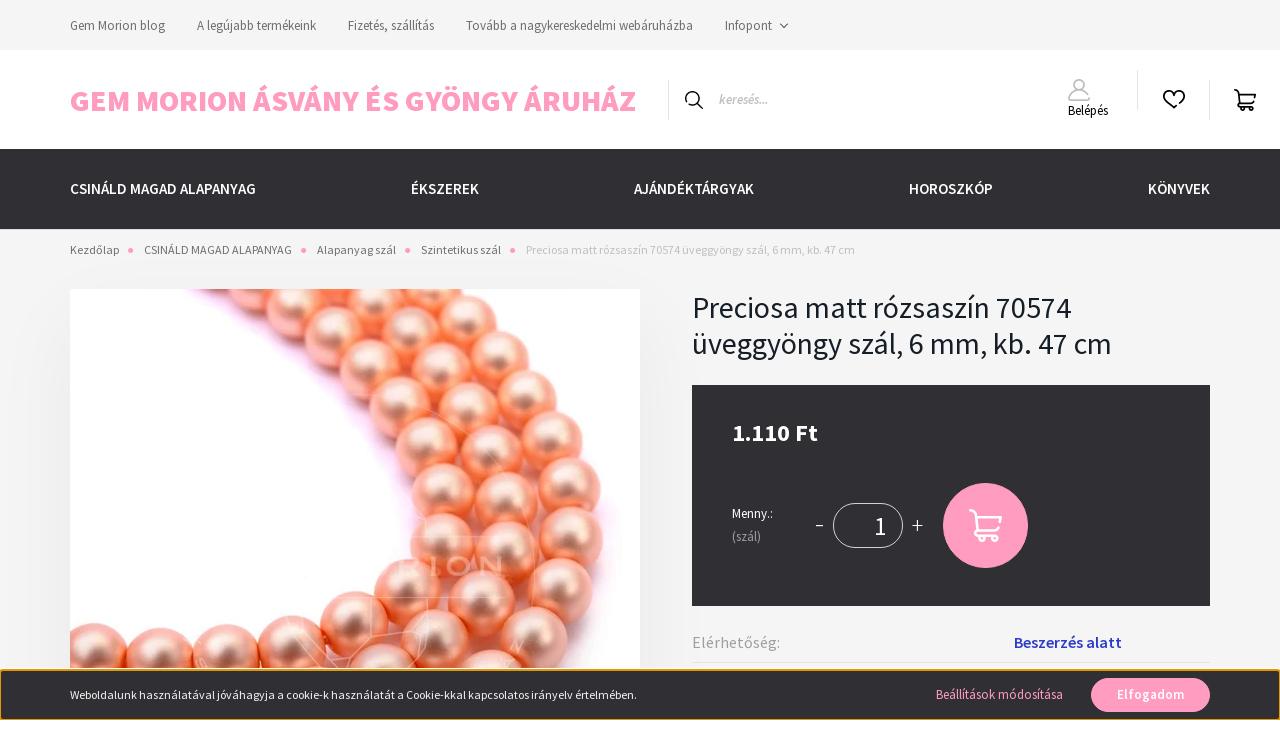

--- FILE ---
content_type: text/html; charset=UTF-8
request_url: https://gemmorion.hu/preciosa-matt-rozsaszin-70574-uveggyongy-szal-6-mm-kb-47-cm
body_size: 21917
content:
<!DOCTYPE html>
<html lang="hu" dir="ltr">
<head>
    <title>Preciosa matt rózsaszín 70574 üveggyöngy szál, 6 mm, kb. 47 cm - Szintetikus szál - Gem Morion Ásvány és Ékszer Áruház</title>
    <meta charset="utf-8">
    <meta name="description" content="Preciosa matt rózsaszín 70574 üveggyöngy szál, 6 mm, kb. 47 cm termékünk most 1.110 Ft-os áron elérhető. Vásárolj kényelmesen és biztonságosan webáruházunkból, akár percek alatt! Gyors szállítás, minőségi garancia.">
    <meta name="robots" content="index, follow">
    <link rel="image_src" href="https://morion.cdn.shoprenter.hu/custom/morion/image/data/product/shop_ordered/81883/shop_pic/IMG_0346_670574.jpg.webp?lastmod=1720602637.1764852904">
    <meta property="og:title" content="Preciosa matt rózsaszín 70574 üveggyöngy szál, 6 mm, kb. 47 cm" />
    <meta property="og:type" content="product" />
    <meta property="og:url" content="https://gemmorion.hu/preciosa-matt-rozsaszin-70574-uveggyongy-szal-6-mm-kb-47-cm" />
    <meta property="og:image" content="https://morion.cdn.shoprenter.hu/custom/morion/image/cache/w1910h1000q100/product/shop_ordered/81883/shop_pic/IMG_0346_670574.jpg.webp?lastmod=1720602637.1764852904" />
    <meta property="og:description" content="Preciosa matt rózsaszín 70574 üveggyöngy szál, 6 mm, kb. 47 cm" />
    <link href="https://morion.cdn.shoprenter.hu/custom/morion/image/data/crystal.png?lastmod=1664528067.1764852904" rel="icon" />
    <link href="https://morion.cdn.shoprenter.hu/custom/morion/image/data/crystal.png?lastmod=1664528067.1764852904" rel="apple-touch-icon" />
    <base href="https://gemmorion.hu:443" />
    <meta name="google-site-verification" content="mxEylRgujESj8mcTyW-lZbeDHOySrXhiIBMPNN6v9Zc" />

    <meta name="viewport" content="width=device-width, initial-scale=1, maximum-scale=1, user-scalable=0">
            <link href="https://gemmorion.hu/preciosa-matt-rozsaszin-70574-uveggyongy-szal-6-mm-kb-47-cm" rel="canonical">
    
            
                <link rel="preconnect" href="https://fonts.googleapis.com">
    <link rel="preconnect" href="https://fonts.gstatic.com" crossorigin>
    <link href="https://fonts.googleapis.com/css2?family=Source+Sans+Pro:ital,wght@0,200;0,300;0,400;0,600;0,700;0,900;1,200;1,300;1,400;1,600;1,700;1,900&display=swap" rel="stylesheet">
            <link rel="stylesheet" href="https://morion.cdn.shoprenter.hu/web/compiled/css/fancybox2.css?v=1769602146" media="screen">
            <link rel="stylesheet" href="https://morion.cdn.shoprenter.hu/custom/morion/catalog/view/theme/helsinki_global/style/1745914109.1588109655.0.1682680276.css?v=null.1764852904" media="screen">
        <script>
        window.nonProductQuality = 100;
    </script>
    <script src="//ajax.googleapis.com/ajax/libs/jquery/1.10.2/jquery.min.js"></script>
    <script>window.jQuery || document.write('<script src="https://morion.cdn.shoprenter.hu/catalog/view/javascript/jquery/jquery-1.10.2.min.js?v=1484139539"><\/script>');</script>
    <script type="text/javascript" src="//cdn.jsdelivr.net/npm/slick-carousel@1.8.1/slick/slick.min.js"></script>

                
        
    

    <!--Header JavaScript codes--><script src="https://morion.cdn.shoprenter.hu/web/compiled/js/base.js?v=1769602145"></script><script src="https://morion.cdn.shoprenter.hu/web/compiled/js/countdown.js?v=1769602145"></script><script src="https://morion.cdn.shoprenter.hu/web/compiled/js/fancybox2.js?v=1769602145"></script><script src="https://morion.cdn.shoprenter.hu/web/compiled/js/before_starter2_head.js?v=1769602145"></script><script src="https://morion.cdn.shoprenter.hu/web/compiled/js/before_starter2_productpage.js?v=1769602145"></script><script src="https://morion.cdn.shoprenter.hu/web/compiled/js/nanobar.js?v=1769602145"></script><!--Header jQuery onLoad scripts--><script>window.countdownFormat='%D:%H:%M:%S';var BASEURL='https://gemmorion.hu';Currency={"symbol_left":"","symbol_right":" Ft","decimal_place":0,"decimal_point":",","thousand_point":".","currency":"HUF","value":1};var ShopRenter=ShopRenter||{};ShopRenter.product={"id":135888,"sku":"m6pre574","currency":"HUF","unitName":"sz\u00e1l","price":1110,"name":"Preciosa matt r\u00f3zsasz\u00edn 70574 \u00fcveggy\u00f6ngy sz\u00e1l, 6 mm, kb. 47 cm","brand":"","currentVariant":[],"parent":{"id":135888,"sku":"m6pre574","unitName":"sz\u00e1l","price":1110,"name":"Preciosa matt r\u00f3zsasz\u00edn 70574 \u00fcveggy\u00f6ngy sz\u00e1l, 6 mm, kb. 47 cm"}};$(document).ready(function(){$('.fancybox').fancybox({maxWidth:820,maxHeight:650,afterLoad:function(){wrapCSS=$(this.element).data('fancybox-wrapcss');if(wrapCSS){$('.fancybox-wrap').addClass(wrapCSS);}},helpers:{thumbs:{width:50,height:50}}});$('.fancybox-inline').fancybox({maxWidth:820,maxHeight:650,type:'inline'});});$(window).load(function(){var init_relatedproducts_Scroller=function(){$("#relatedproducts .aurora-scroll-click-mode").each(function(){var max=0;$(this).find($(".list_prouctname")).each(function(){var h=$(this).height();max=h>max?h:max;});$(this).find($(".list_prouctname")).each(function(){$(this).height(max);});});$("#relatedproducts .aurora-scroll-click-mode").auroraScroll({autoMode:"click",frameRate:60,speed:2.5,direction:-1,elementClass:"product-snapshot",pauseAfter:false,horizontal:true,visible:1,arrowsPosition:1},function(){initAurora();});}
init_relatedproducts_Scroller();var init_similar_products_Scroller=function(){$("#similar_products .aurora-scroll-click-mode").each(function(){var max=0;$(this).find($(".list_prouctname")).each(function(){var h=$(this).height();max=h>max?h:max;});$(this).find($(".list_prouctname")).each(function(){$(this).height(max);});});$("#similar_products .aurora-scroll-click-mode").auroraScroll({autoMode:"click",frameRate:60,speed:2.5,direction:-1,elementClass:"product-snapshot",pauseAfter:false,horizontal:true,visible:1,arrowsPosition:1},function(){initAurora();});}
init_similar_products_Scroller();});</script><script src="https://morion.cdn.shoprenter.hu/web/compiled/js/vue/manifest.bundle.js?v=1769602142"></script><script>var ShopRenter=ShopRenter||{};ShopRenter.onCartUpdate=function(callable){document.addEventListener('cartChanged',callable)};ShopRenter.onItemAdd=function(callable){document.addEventListener('AddToCart',callable)};ShopRenter.onItemDelete=function(callable){document.addEventListener('deleteCart',callable)};ShopRenter.onSearchResultViewed=function(callable){document.addEventListener('AuroraSearchResultViewed',callable)};ShopRenter.onSubscribedForNewsletter=function(callable){document.addEventListener('AuroraSubscribedForNewsletter',callable)};ShopRenter.onCheckoutInitiated=function(callable){document.addEventListener('AuroraCheckoutInitiated',callable)};ShopRenter.onCheckoutShippingInfoAdded=function(callable){document.addEventListener('AuroraCheckoutShippingInfoAdded',callable)};ShopRenter.onCheckoutPaymentInfoAdded=function(callable){document.addEventListener('AuroraCheckoutPaymentInfoAdded',callable)};ShopRenter.onCheckoutOrderConfirmed=function(callable){document.addEventListener('AuroraCheckoutOrderConfirmed',callable)};ShopRenter.onCheckoutOrderPaid=function(callable){document.addEventListener('AuroraOrderPaid',callable)};ShopRenter.onCheckoutOrderPaidUnsuccessful=function(callable){document.addEventListener('AuroraOrderPaidUnsuccessful',callable)};ShopRenter.onProductPageViewed=function(callable){document.addEventListener('AuroraProductPageViewed',callable)};ShopRenter.onMarketingConsentChanged=function(callable){document.addEventListener('AuroraMarketingConsentChanged',callable)};ShopRenter.onCustomerRegistered=function(callable){document.addEventListener('AuroraCustomerRegistered',callable)};ShopRenter.onCustomerLoggedIn=function(callable){document.addEventListener('AuroraCustomerLoggedIn',callable)};ShopRenter.onCustomerUpdated=function(callable){document.addEventListener('AuroraCustomerUpdated',callable)};ShopRenter.onCartPageViewed=function(callable){document.addEventListener('AuroraCartPageViewed',callable)};ShopRenter.customer={"userId":0,"userClientIP":"18.218.218.138","userGroupId":8,"customerGroupTaxMode":"gross","customerGroupPriceMode":"only_gross","email":"","phoneNumber":"","name":{"firstName":"","lastName":""}};ShopRenter.theme={"name":"helsinki_global","family":"helsinki","parent":""};ShopRenter.shop={"name":"morion","locale":"hu","currency":{"code":"HUF","rate":1},"domain":"morion.myshoprenter.hu"};ShopRenter.page={"route":"product\/product","queryString":"preciosa-matt-rozsaszin-70574-uveggyongy-szal-6-mm-kb-47-cm"};ShopRenter.formSubmit=function(form,callback){callback();};let loadedAsyncScriptCount=0;function asyncScriptLoaded(position){loadedAsyncScriptCount++;if(position==='body'){if(document.querySelectorAll('.async-script-tag').length===loadedAsyncScriptCount){if(/complete|interactive|loaded/.test(document.readyState)){document.dispatchEvent(new CustomEvent('asyncScriptsLoaded',{}));}else{document.addEventListener('DOMContentLoaded',()=>{document.dispatchEvent(new CustomEvent('asyncScriptsLoaded',{}));});}}}}</script><script type="text/javascript"async class="async-script-tag"onload="asyncScriptLoaded('header')"src="https://onsite.optimonk.com/script.js?account=127003"></script><script type="text/javascript"async class="async-script-tag"onload="asyncScriptLoaded('header')"src="https://static2.rapidsearch.dev/resultpage.js?shop=morion.shoprenter.hu"></script><script type="text/javascript"src="https://morion.cdn.shoprenter.hu/web/compiled/js/vue/customerEventDispatcher.bundle.js?v=1769602142"></script><!--Custom header scripts--><script type="text/javascript"
src="https://onsite.optimonk.com/script.js?account=127003"
async></script>                <script>window["bp"]=window["bp"]||function(){(window["bp"].q=window["bp"].q||[]).push(arguments);};window["bp"].l=1*new Date();scriptElement=document.createElement("script");firstScript=document.getElementsByTagName("script")[0];scriptElement.async=true;scriptElement.src='https://pixel.barion.com/bp.js';firstScript.parentNode.insertBefore(scriptElement,firstScript);window['barion_pixel_id']='BP-gzF5LMkNMt-6F';bp('init','addBarionPixelId','BP-gzF5LMkNMt-6F');</script><noscript>
    <img height="1" width="1" style="display:none" alt="Barion Pixel" src="https://pixel.barion.com/a.gif?ba_pixel_id='BP-gzF5LMkNMt-6F'&ev=contentView&noscript=1">
</noscript>
                        <script type="text/javascript" src="https://morion.cdn.shoprenter.hu/web/compiled/js/vue/fullBarionPixel.bundle.js?v=1769602142"></script>


            
            <script>window.dataLayer=window.dataLayer||[];function gtag(){dataLayer.push(arguments)};var ShopRenter=ShopRenter||{};ShopRenter.config=ShopRenter.config||{};ShopRenter.config.googleConsentModeDefaultValue="denied";</script>                        <script type="text/javascript" src="https://morion.cdn.shoprenter.hu/web/compiled/js/vue/googleConsentMode.bundle.js?v=1769602142"></script>

            <!-- Meta Pixel Code -->
<script>
!function(f,b,e,v,n,t,s)
{if(f.fbq)return;n=f.fbq=function(){n.callMethod?
n.callMethod.apply(n,arguments):n.queue.push(arguments)};
if(!f._fbq)f._fbq=n;n.push=n;n.loaded=!0;n.version='2.0';
n.queue=[];t=b.createElement(e);t.async=!0;
t.src=v;s=b.getElementsByTagName(e)[0];
s.parentNode.insertBefore(t,s)}(window, document,'script',
'https://connect.facebook.net/en_US/fbevents.js');
fbq('consent', 'revoke');
fbq('init', '930637024208710');
fbq('track', 'PageView');
document.addEventListener('AuroraProductPageViewed', function(auroraEvent) {
                    fbq('track', 'ViewContent', {
                        content_type: 'product',
                        content_ids: [auroraEvent.detail.product.id.toString()],
                        value: parseFloat(auroraEvent.detail.product.grossUnitPrice),
                        currency: auroraEvent.detail.product.currency
                    }, {
                        eventID: auroraEvent.detail.event.id
                    });
                });
document.addEventListener('AuroraAddedToCart', function(auroraEvent) {
    var fbpId = [];
    var fbpValue = 0;
    var fbpCurrency = '';

    auroraEvent.detail.products.forEach(function(item) {
        fbpValue += parseFloat(item.grossUnitPrice) * item.quantity;
        fbpId.push(item.id);
        fbpCurrency = item.currency;
    });


    fbq('track', 'AddToCart', {
        content_ids: fbpId,
        content_type: 'product',
        value: fbpValue,
        currency: fbpCurrency
    }, {
        eventID: auroraEvent.detail.event.id
    });
})
window.addEventListener('AuroraMarketingCookie.Changed', function(event) {
            let consentStatus = event.detail.isAccepted ? 'grant' : 'revoke';
            if (typeof fbq === 'function') {
                fbq('consent', consentStatus);
            }
        });
</script>
<noscript><img height="1" width="1" style="display:none"
src="https://www.facebook.com/tr?id=930637024208710&ev=PageView&noscript=1"
/></noscript>
<!-- End Meta Pixel Code -->
            
            
            
                <!--Global site tag(gtag.js)--><script async src="https://www.googletagmanager.com/gtag/js?id=G-9VFKHD6BPX"></script><script>window.dataLayer=window.dataLayer||[];function gtag(){dataLayer.push(arguments);}
gtag('js',new Date());gtag('config','G-9VFKHD6BPX');gtag('config','AW-607412794',{"allow_enhanced_conversions":true});</script>                                <script type="text/javascript" src="https://morion.cdn.shoprenter.hu/web/compiled/js/vue/GA4EventSender.bundle.js?v=1769602142"></script>

    
    
</head>
<body id="body" class="page-body product-page-body show-quantity-in-module show-quantity-in-category helsinki_global-body desktop-device-body header--style-1" role="document">
<script>var bodyComputedStyle=window.getComputedStyle(document.body);ShopRenter.theme.breakpoints={'xs':parseInt(bodyComputedStyle.getPropertyValue('--breakpoint-xs')),'sm':parseInt(bodyComputedStyle.getPropertyValue('--breakpoint-sm')),'md':parseInt(bodyComputedStyle.getPropertyValue('--breakpoint-md')),'lg':parseInt(bodyComputedStyle.getPropertyValue('--breakpoint-lg')),'xl':parseInt(bodyComputedStyle.getPropertyValue('--breakpoint-xl'))}</script>
                    

<!-- cached --><div class="Fixed nanobar bg-dark js-nanobar-first-login">
    <div class="container nanobar-container">
        <div class="row flex-column flex-sm-row">
            <div class="col-12 col-sm-6 col-lg-8 nanobar-text-cookies align-self-center text-sm-left">
                Weboldalunk használatával jóváhagyja a cookie-k használatát a Cookie-kkal kapcsolatos irányelv értelmében.
            </div>
            <div class="col-12 col-sm-6 col-lg-4 nanobar-buttons m-sm-0 text-center text-sm-right">
                <a href="" class="btn btn-link nanobar-settings-button js-nanobar-settings-button">
                    Beállítások módosítása
                </a>
                <a href="" class="btn btn-primary nanobar-btn js-nanobar-close-cookies" data-button-save-text="Beállítások mentése">
                    Elfogadom
                </a>
            </div>
        </div>
        <div class="nanobar-cookies js-nanobar-cookies flex-column flex-sm-row text-left pt-3 mt-3" style="display: none;">
            <div class="form-check pt-2 pb-2 pr-2 mb-0">
                <input class="form-check-input" type="checkbox" name="required_cookies" disabled checked />
                <label class="form-check-label">
                    Szükséges cookie-k
                    <div class="cookies-help-text text-muted">
                        Ezek a cookie-k segítenek abban, hogy a webáruház használható és működőképes legyen.
                    </div>
                </label>
            </div>
            <div class="form-check pt-2 pb-2 pr-2 mb-0">
                <input class="form-check-input js-nanobar-marketing-cookies" type="checkbox" name="marketing_cookies"
                        checked/>
                <label class="form-check-label">
                    Marketing cookie-k
                    <div class="cookies-help-text text-muted">
                        Ezeket a cookie-k segítenek abban, hogy az érdeklődési körödnek megfelelő reklámokat és termékeket jelenítsük meg a webáruházban.
                    </div>
                </label>
            </div>
        </div>
    </div>
</div>

<script>
    (function ($) {
        $(document).ready(function () {
            new AuroraNanobar.FirstLogNanobarCheckbox(jQuery('.js-nanobar-first-login'), 'bottom');
        });
    })(jQuery);
</script>
<!-- /cached -->
<!-- cached --><div class="Fixed nanobar bg-dark js-nanobar-free-shipping">
    <div class="container nanobar-container">
        <button type="button" class="close js-nanobar-close" aria-label="Close">
            <span aria-hidden="true">&times;</span>
        </button>
        <div class="nanobar-text px-3"></div>
    </div>
</div>

<script>$(document).ready(function(){document.nanobarInstance=new AuroraNanobar.FreeShippingNanobar($('.js-nanobar-free-shipping'),'bottom','0','','1');});</script><!-- /cached -->
                <!-- page-wrap -->

                <div class="page-wrap">
                                                
    <header class="sticky-header d-none d-lg-block">
                    <div class="header-top-line">
                <div class="container">
                    <div class="header-top d-flex">
                        <div class="header-top-left d-flex">
                            <!-- cached -->
    <ul class="nav headermenu-list">
                    <li class="nav-item">
                <a class="nav-link" href="https://gemmorion.hu/blog"
                    target="_self"
                                        title="Gem Morion blog"
                >
                    Gem Morion blog
                </a>
                            </li>
                    <li class="nav-item">
                <a class="nav-link" href="https://gemmorion.hu/index.php?route=product/list&amp;latest=52"
                    target="_self"
                                        title="A legújabb termékeink"
                >
                    A legújabb termékeink
                </a>
                            </li>
                    <li class="nav-item">
                <a class="nav-link" href="https://gemmorion.hu/fizetes-szallitas-34"
                    target="_self"
                                        title="Fizetés, szállítás"
                >
                    Fizetés, szállítás
                </a>
                            </li>
                    <li class="nav-item">
                <a class="nav-link" href="https://nagyker.gemmorion.hu/"
                    target="_self"
                                        title="Tovább a nagykereskedelmi webáruházba"
                >
                    Tovább a nagykereskedelmi webáruházba
                </a>
                            </li>
                    <li class="nav-item dropdown">
                <a class="nav-link" href="https://gemmorion.hu/segitseg-35"
                    target="_self"
                     class="dropdown-toggle disabled"                    title="Infopont"
                >
                    Infopont
                </a>
                                    <ul class="dropdown-hover-menu">
                                                    <li class="dropdown-item">
                                <a href="https://gemmorion.hu/hasznald-ki-a-pontgyujto-szamlad-nyujtotta-elonyoket" title="Használd ki a Pontgyűjtő Számlád nyújtotta előnyöket!" target="_self">
                                    Használd ki a Pontgyűjtő Számlád nyújtotta előnyöket!
                                </a>
                            </li>
                                                    <li class="dropdown-item">
                                <a href="https://gemmorion.hu/gyakran-ismetelt-kerdesek-36" title="Gyakran ismételt kérdések" target="_self">
                                    Gyakran ismételt kérdések
                                </a>
                            </li>
                                            </ul>
                            </li>
            </ul>
    <!-- /cached -->
                        </div>
                        <div class="header-top-right d-flex align-items-center ml-auto">
                            
                            
                        </div>
                    </div>
                </div>
            </div>
            <div class="header-bottom-line">
                <div class="container">
                    <div class="header-bottom">
                        <nav class="navbar navbar-expand-lg justify-content-between">
                            <!-- cached -->
    <a class="navbar-brand" href="/">Gem Morion Ásvány és Gyöngy áruház</a>
<!-- /cached -->
                                                            
<div class="dropdown search-module d-flex">
    <div class="input-group">
        <div class="input-group-prepend">
            <button class="btn btn-link" onclick="moduleSearch();">
                <svg width="18" height="18" viewBox="0 0 18 18" fill="none" xmlns="https://www.w3.org/2000/svg">
    <path d="M7.38281 0C11.4537 0 14.7656 3.31193 14.7656 7.38281C14.7656 9.17381 14.1246 10.8179 13.0599 12.0977L17.7924 16.798C18.0679 17.0717 18.0694 17.5168 17.7958 17.7924C17.6583 17.9307 17.4776 18 17.2969 18C17.1177 18 16.9386 17.9319 16.8014 17.7957L12.0625 13.089C10.7878 14.1363 9.15739 14.7656 7.38281 14.7656C6.11627 14.7656 4.86647 14.4393 3.76861 13.8218C3.43012 13.6315 3.31007 13.2028 3.50044 12.8643C3.69077 12.5259 4.11947 12.4057 4.45795 12.5961C5.34579 13.0955 6.3572 13.3594 7.38281 13.3594C10.6783 13.3594 13.3594 10.6783 13.3594 7.38281C13.3594 4.08733 10.6783 1.40625 7.38281 1.40625C4.08733 1.40625 1.40625 4.08733 1.40625 7.38281C1.40625 8.42101 1.67636 9.44328 2.18732 10.3391C2.37973 10.6765 2.26223 11.1059 1.92494 11.2983C1.58762 11.4906 1.15822 11.3732 0.965811 11.0359C0.333982 9.92812 0 8.66492 0 7.38281C0 3.31193 3.31193 0 7.38281 0Z" fill="currentColor"/>
</svg>

            </button>
        </div>
        <input class="form-control disableAutocomplete" type="text" placeholder="keresés..." value=""
               id="filter_keyword" 
               onclick="this.value=(this.value==this.defaultValue)?'':this.value;"/>
    </div>

    <input type="hidden" id="filter_description" value="0"/>
    <input type="hidden" id="search_shopname" value="morion"/>
    <div id="results" class="dropdown-menu search-results"></div>
</div>



                                                        <!-- cached -->
    <div class="header-login">
        <ul class="nav login-list">
                            <li class="nav-item">
                    <a class="nav-link" href="index.php?route=account/login" title="Belépés">
                        <svg class="icon-user" width="22" height="22" viewBox="0 0 22 22" fill="none" xmlns="https://www.w3.org/2000/svg">
    <path d="M21.9446 18.8513C21.8479 18.3867 21.3929 18.0885 20.9281 18.1852C20.4634 18.2819 20.1652 18.737 20.2619 19.2017C20.3176 19.4693 20.2513 19.7436 20.0799 19.9544C19.9806 20.0765 19.7593 20.2812 19.3924 20.2812H2.60825C2.24138 20.2812 2.02005 20.0765 1.92079 19.9544C1.74939 19.7437 1.68305 19.4693 1.73878 19.2017C2.63064 14.9179 6.4091 11.7886 10.7725 11.6831C10.8481 11.686 10.924 11.6875 11.0003 11.6875C11.0769 11.6875 11.1531 11.686 11.229 11.6831C14.3027 11.7568 17.1436 13.3136 18.864 15.8794C19.1283 16.2736 19.6621 16.3789 20.0564 16.1146C20.4506 15.8503 20.5559 15.3165 20.2916 14.9223C18.8815 12.8192 16.8339 11.29 14.4992 10.5215C15.9219 9.45467 16.8441 7.75487 16.8441 5.84375C16.8441 2.62152 14.2226 0 11.0003 0C7.77808 0 5.1566 2.62152 5.1566 5.84375C5.1566 7.75603 6.07991 9.45673 7.50411 10.5235C6.19924 10.9531 4.97484 11.6216 3.9032 12.503C1.93815 14.1194 0.571877 16.3739 0.0561231 18.8513C-0.105525 19.6277 0.0881348 20.425 0.587346 21.0388C1.08411 21.6497 1.82072 22 2.60825 22H19.3924C20.18 22 20.9166 21.6497 21.4133 21.0388C21.9126 20.425 22.1062 19.6277 21.9446 18.8513ZM6.87535 5.84375C6.87535 3.5692 8.7258 1.71875 11.0003 1.71875C13.2749 1.71875 15.1253 3.5692 15.1253 5.84375C15.1253 8.04826 13.387 9.85441 11.2091 9.96351C11.1397 9.96222 11.07 9.96157 11.0003 9.96157C10.931 9.96157 10.8616 9.96226 10.7924 9.96355C8.61408 9.85488 6.87535 8.04856 6.87535 5.84375Z" fill="currentColor"/>
</svg>

                        Belépés
                    </a>
                </li>
                    </ul>
    </div>
<!-- /cached -->
                            <hx:include src="/_fragment?_path=_format%3Dhtml%26_locale%3Den%26_controller%3Dmodule%252Fwishlist&amp;_hash=RAqM4hlWxjAlwwx9X1aGg8IUV5LLIOChFYpqLRdiAmY%3D"></hx:include>
                            <div id="js-cart">
                                <hx:include src="/_fragment?_path=_format%3Dhtml%26_locale%3Den%26_controller%3Dmodule%252Fcart&amp;_hash=Z2Wn8j7kJISxY3I5OG6lM5Area%2BtgSjGra7s9Mh5ChU%3D"></hx:include>
                            </div>
                        </nav>
                    </div>
                </div>
            </div>
            <div class="header-category">
                <div class="container">
                    <nav class="navbar header-category-navbar">
                        


                    
            <div id="module_category_wrapper" class="module-category-wrapper">
    
    <div id="category" class="module content-module header-position category-module" >
                <div class="module-body">
                        <div id="category-nav">
            


<ul class="nav category category-menu sf-menu sf-horizontal cached">
    <li id="cat_23764" class="nav-item item category-list module-list parent even">
    <a href="https://gemmorion.hu/csinald-magad-alapanyag" class="nav-link">
        CSINÁLD MAGAD ALAPANYAG
    </a>
            <ul class="nav flex-column children"><li id="cat_23260" class="nav-item item category-list module-list parent even">
    <a href="https://gemmorion.hu/csinald-magad-alapanyag/gyongyszalak" class="nav-link">
        Alapanyag szál
    </a>
            <ul class="nav flex-column children"><li id="cat_23770" class="nav-item item category-list module-list even">
    <a href="https://gemmorion.hu/csinald-magad-alapanyag/gyongyszalak/natur-asvanygyongy-szal-23770" class="nav-link">
        Natúr ásványgyöngy szál
    </a>
    </li><li id="cat_23338" class="nav-item item category-list module-list odd">
    <a href="https://gemmorion.hu/csinald-magad-alapanyag/gyongyszalak/Szinezett-jade-szal" class="nav-link">
        Színezett ásványgyöngy szál
    </a>
    </li><li id="cat_23656" class="nav-item item category-list module-list even">
    <a href="https://gemmorion.hu/csinald-magad-alapanyag/gyongyszalak/Fa-gyongy-szal" class="nav-link">
        Fa gyöngy szál
    </a>
    </li><li id="cat_23644" class="nav-item item category-list module-list odd">
    <a href="https://gemmorion.hu/csinald-magad-alapanyag/gyongyszalak/Shell-pearl-es-kagylo-szal" class="nav-link">
        Shell pearl, kagyló és korall szál
    </a>
    </li><li id="cat_23653" class="nav-item item category-list module-list even">
    <a href="https://gemmorion.hu/csinald-magad-alapanyag/gyongyszalak/Kristalygyongy-szal" class="nav-link">
        Szintetikus szál
    </a>
    </li><li id="cat_23782" class="nav-item item category-list module-list odd">
    <a href="https://gemmorion.hu/csinald-magad-alapanyag/gyongyszalak/tenyesztett-gyongy-szal-23782" class="nav-link">
        Tenyésztett gyöngy szál
    </a>
    </li><li id="cat_23518" class="nav-item item category-list module-list even">
    <a href="https://gemmorion.hu/csinald-magad-alapanyag/gyongyszalak/Tormelekkoves-szal" class="nav-link">
        Törmelékköves szál
    </a>
    </li><li id="cat_23680" class="nav-item item category-list module-list odd">
    <a href="https://gemmorion.hu/csinald-magad-alapanyag/gyongyszalak/Kulonleges-gyongy" class="nav-link">
        Különleges gyöngy
    </a>
    </li><li id="cat_23641" class="nav-item item category-list module-list even">
    <a href="https://gemmorion.hu/csinald-magad-alapanyag/gyongyszalak/Hematit-szal" class="nav-link">
        Hematit szál
    </a>
    </li><li id="cat_23671" class="nav-item item category-list module-list odd">
    <a href="https://gemmorion.hu/csinald-magad-alapanyag/gyongyszalak/Gyongy-darabra" class="nav-link">
        Gyöngy darabra
    </a>
    </li></ul>
    </li><li id="cat_23332" class="nav-item item category-list module-list parent odd">
    <a href="https://gemmorion.hu/csinald-magad-alapanyag/kellekek" class="nav-link">
        Eszközök gyöngyfűzéshez
    </a>
            <ul class="nav flex-column children"><li id="cat_23455" class="nav-item item category-list module-list even">
    <a href="https://gemmorion.hu/csinald-magad-alapanyag/kellekek/Arazo-cimke-ekszerlapka" class="nav-link">
        Árazó címke, ékszerlapka
    </a>
    </li><li id="cat_23275" class="nav-item item category-list module-list odd">
    <a href="https://gemmorion.hu/csinald-magad-alapanyag/kellekek/Eszkoz" class="nav-link">
        Szerszám, gyöngyfűző tű
    </a>
    </li><li id="cat_23272" class="nav-item item category-list module-list even">
    <a href="https://gemmorion.hu/csinald-magad-alapanyag/kellekek/Gyongyfuzo-talca" class="nav-link">
        Gyöngyfűző tálca
    </a>
    </li><li id="cat_23446" class="nav-item item category-list module-list odd">
    <a href="https://gemmorion.hu/csinald-magad-alapanyag/kellekek/Szortimenter" class="nav-link">
        Tárolódoboz
    </a>
    </li><li id="cat_23458" class="nav-item item category-list module-list even">
    <a href="https://gemmorion.hu/csinald-magad-alapanyag/kellekek/Display" class="nav-link">
        Display
    </a>
    </li><li id="cat_23269" class="nav-item item category-list module-list odd">
    <a href="https://gemmorion.hu/csinald-magad-alapanyag/kellekek/gumidamilok" class="nav-link">
        Gumidamil
    </a>
    </li><li id="cat_23266" class="nav-item item category-list module-list even">
    <a href="https://gemmorion.hu/csinald-magad-alapanyag/kellekek/Drot-capazsinor-damil" class="nav-link">
        Fűzőszálak
    </a>
    </li><li id="cat_23530" class="nav-item item category-list module-list odd">
    <a href="https://gemmorion.hu/csinald-magad-alapanyag/kellekek/Felkesz-alap" class="nav-link">
        Félkész alap
    </a>
    </li></ul>
    </li><li id="cat_23389" class="nav-item item category-list module-list parent even">
    <a href="https://gemmorion.hu/csinald-magad-alapanyag/Csomagolas" class="nav-link">
        Csomagolás
    </a>
            <ul class="nav flex-column children"><li id="cat_23410" class="nav-item item category-list module-list even">
    <a href="https://gemmorion.hu/csinald-magad-alapanyag/Csomagolas/Celofan-tasak" class="nav-link">
        Celofán tasak
    </a>
    </li><li id="cat_23398" class="nav-item item category-list module-list odd">
    <a href="https://gemmorion.hu/csinald-magad-alapanyag/Csomagolas/Tull-tasak" class="nav-link">
        Tüll, papír és vászontasak
    </a>
    </li><li id="cat_23416" class="nav-item item category-list module-list even">
    <a href="https://gemmorion.hu/csinald-magad-alapanyag/Csomagolas/Diszdoboz" class="nav-link">
        Díszdoboz
    </a>
    </li><li id="cat_23440" class="nav-item item category-list module-list odd">
    <a href="https://gemmorion.hu/csinald-magad-alapanyag/Csomagolas/matrica_kisero-kartya" class="nav-link">
        Kísérő kártya és matrica
    </a>
    </li></ul>
    </li><li id="cat_23386" class="nav-item item category-list module-list parent odd">
    <a href="https://gemmorion.hu/csinald-magad-alapanyag/szerelekek" class="nav-link">
        Szerelék
    </a>
            <ul class="nav flex-column children"><li id="cat_23662" class="nav-item item category-list module-list even">
    <a href="https://gemmorion.hu/csinald-magad-alapanyag/szerelekek/Nemesacel-fuzesi-alap" class="nav-link">
        Nemesacél fűzési alap
    </a>
    </li><li id="cat_23665" class="nav-item item category-list module-list odd">
    <a href="https://gemmorion.hu/csinald-magad-alapanyag/szerelekek/Nemesacel-koztes-disz" class="nav-link">
        Nemesacél köztes dísz
    </a>
    </li><li id="cat_23668" class="nav-item item category-list module-list even">
    <a href="https://gemmorion.hu/csinald-magad-alapanyag/szerelekek/Nemesacel-medal" class="nav-link">
        Nemesacél medál
    </a>
    </li><li id="cat_23281" class="nav-item item category-list module-list odd">
    <a href="https://gemmorion.hu/csinald-magad-alapanyag/szerelekek/Femmedal" class="nav-link">
        Medál
    </a>
    </li><li id="cat_23608" class="nav-item item category-list module-list even">
    <a href="https://gemmorion.hu/csinald-magad-alapanyag/szerelekek/Koztes-disz" class="nav-link">
        Köztes dísz
    </a>
    </li><li id="cat_23293" class="nav-item item category-list module-list odd">
    <a href="https://gemmorion.hu/csinald-magad-alapanyag/szerelekek/Kofogo" class="nav-link">
        Kőfogó
    </a>
    </li><li id="cat_23524" class="nav-item item category-list module-list even">
    <a href="https://gemmorion.hu/csinald-magad-alapanyag/szerelekek/Osszekoto-elem" class="nav-link">
        Összekötő elem
    </a>
    </li><li id="cat_23736" class="nav-item item category-list module-list odd">
    <a href="https://gemmorion.hu/csinald-magad-alapanyag/szerelekek/guru-gyongy" class="nav-link">
        GURU gyöngy
    </a>
    </li><li id="cat_23750" class="nav-item item category-list module-list even">
    <a href="https://gemmorion.hu/csinald-magad-alapanyag/szerelekek/bojt-23750" class="nav-link">
        Bojt
    </a>
    </li><li id="cat_23602" class="nav-item item category-list module-list odd">
    <a href="https://gemmorion.hu/csinald-magad-alapanyag/szerelekek/Szerelek-fuzeshez" class="nav-link">
        Szerelék fűzéshez
    </a>
    </li></ul>
    </li></ul>
    </li><li id="cat_23245" class="nav-item item category-list module-list parent odd">
    <a href="https://gemmorion.hu/ekszerek" class="nav-link">
        ÉKSZEREK
    </a>
            <ul class="nav flex-column children"><li id="cat_23816" class="nav-item item category-list module-list even">
    <a href="https://gemmorion.hu/ekszerek/bokalanc-23816" class="nav-link">
        Bokalánc
    </a>
    </li><li id="cat_23801" class="nav-item item category-list module-list odd">
    <a href="https://gemmorion.hu/ekszerek/gyuru-23801" class="nav-link">
        Gyűrű
    </a>
    </li><li id="cat_23476" class="nav-item item category-list module-list even">
    <a href="https://gemmorion.hu/ekszerek/Fulbevalo" class="nav-link">
        Fülbevaló
    </a>
    </li><li id="cat_23491" class="nav-item item category-list module-list parent odd">
    <a href="https://gemmorion.hu/ekszerek/Karkoto" class="nav-link">
        Karkötő
    </a>
            <ul class="nav flex-column children"><li id="cat_23689" class="nav-item item category-list module-list even">
    <a href="https://gemmorion.hu/ekszerek/Karkoto/Noi-design-karkoto" class="nav-link">
        Női karkötő
    </a>
    </li><li id="cat_23497" class="nav-item item category-list module-list odd">
    <a href="https://gemmorion.hu/ekszerek/Karkoto/Ferfi-design-karkoto" class="nav-link">
        Férfi karkötő
    </a>
    </li><li id="cat_23494" class="nav-item item category-list module-list even">
    <a href="https://gemmorion.hu/ekszerek/Karkoto/Gumis-karkoto" class="nav-link">
        Gumis karkötő
    </a>
    </li><li id="cat_23500" class="nav-item item category-list module-list odd">
    <a href="https://gemmorion.hu/ekszerek/Karkoto/Gyerek-design-karkoto" class="nav-link">
        Gyermek karkötő
    </a>
    </li><li id="cat_23545" class="nav-item item category-list module-list even">
    <a href="https://gemmorion.hu/ekszerek/Karkoto/Paros-karkoto" class="nav-link">
        Páros karkötő
    </a>
    </li></ul>
    </li><li id="cat_23821" class="nav-item item category-list module-list even">
    <a href="https://gemmorion.hu/ekszerek/nemesacel-23821" class="nav-link">
        Nemesacél
    </a>
    </li><li id="cat_23479" class="nav-item item category-list module-list parent odd">
    <a href="https://gemmorion.hu/ekszerek/Nyaklanc" class="nav-link">
        Nyaklánc
    </a>
            <ul class="nav flex-column children"><li id="cat_23756" class="nav-item item category-list module-list even">
    <a href="https://gemmorion.hu/ekszerek/Nyaklanc/noi-nyaklanc-23756" class="nav-link">
        Női nyaklánc
    </a>
    </li><li id="cat_23762" class="nav-item item category-list module-list odd">
    <a href="https://gemmorion.hu/ekszerek/Nyaklanc/gyermek-nyaklanc-23762" class="nav-link">
        Gyermek nyaklánc
    </a>
    </li><li id="cat_23620" class="nav-item item category-list module-list even">
    <a href="https://gemmorion.hu/ekszerek/Nyaklanc/Golyos-nyaklanc" class="nav-link">
        Golyós nyaklánc
    </a>
    </li></ul>
    </li><li id="cat_23374" class="nav-item item category-list module-list even">
    <a href="https://gemmorion.hu/ekszerek/Medal" class="nav-link">
        Ásvány medál
    </a>
    </li><li id="cat_23686" class="nav-item item category-list module-list odd">
    <a href="https://gemmorion.hu/ekszerek/Szett-garnitura" class="nav-link">
        Szett, garnitúra
    </a>
    </li></ul>
    </li><li id="cat_23488" class="nav-item item category-list module-list parent even">
    <a href="https://gemmorion.hu/ajandek-otletek" class="nav-link">
        AJÁNDÉKTÁRGYAK
    </a>
            <ul class="nav flex-column children"><li id="cat_23677" class="nav-item item category-list module-list even">
    <a href="https://gemmorion.hu/ajandek-otletek/ekszer-ajandek" class="nav-link">
        Ékszer ajándék
    </a>
    </li><li id="cat_23251" class="nav-item item category-list module-list odd">
    <a href="https://gemmorion.hu/ajandek-otletek/Kulcstarto" class="nav-link">
        Kulcstartó
    </a>
    </li><li id="cat_23257" class="nav-item item category-list module-list even">
    <a href="https://gemmorion.hu/ajandek-otletek/Szerencsefa" class="nav-link">
        Szerencsefa
    </a>
    </li><li id="cat_23746" class="nav-item item category-list module-list odd">
    <a href="https://gemmorion.hu/ajandek-otletek/asvany-kulacs-23746" class="nav-link">
        Ásvány kulacs
    </a>
    </li><li id="cat_23248" class="nav-item item category-list module-list even">
    <a href="https://gemmorion.hu/ajandek-otletek/Ezoterikus-uvegcse" class="nav-link">
        Ezoterikus üvegcse
    </a>
    </li><li id="cat_23527" class="nav-item item category-list module-list odd">
    <a href="https://gemmorion.hu/ajandek-otletek/Egyeb" class="nav-link">
        Egyéb ajándék
    </a>
    </li><li id="cat_23320" class="nav-item item category-list module-list parent even">
    <a href="https://gemmorion.hu/ajandek-otletek/asvanyok" class="nav-link">
        Ásvány
    </a>
            <ul class="nav flex-column children"><li id="cat_23323" class="nav-item item category-list module-list even">
    <a href="https://gemmorion.hu/ajandek-otletek/asvanyok/Csomagolt-asvany" class="nav-link">
        Csomagolt ásvány
    </a>
    </li><li id="cat_23326" class="nav-item item category-list module-list odd">
    <a href="https://gemmorion.hu/ajandek-otletek/asvanyok/Dobozos-asvany" class="nav-link">
        Dobozos ásvány
    </a>
    </li><li id="cat_23350" class="nav-item item category-list module-list even">
    <a href="https://gemmorion.hu/ajandek-otletek/asvanyok/Marokko" class="nav-link">
        Marokkő
    </a>
    </li><li id="cat_23353" class="nav-item item category-list module-list odd">
    <a href="https://gemmorion.hu/ajandek-otletek/asvanyok/Lapos-ko" class="nav-link">
        Lapos kő
    </a>
    </li><li id="cat_23380" class="nav-item item category-list module-list even">
    <a href="https://gemmorion.hu/ajandek-otletek/asvanyok/Achat-lap" class="nav-link">
        Achát lap
    </a>
    </li><li id="cat_23383" class="nav-item item category-list module-list odd">
    <a href="https://gemmorion.hu/ajandek-otletek/asvanyok/Lakasdekor" class="nav-link">
        Lakásdekor
    </a>
    </li><li id="cat_23737" class="nav-item item category-list module-list even">
    <a href="https://gemmorion.hu/ajandek-otletek/asvanyok/asvany-roll-on-uveg-23737" class="nav-link">
        Ásvány roll-on üveg
    </a>
    </li></ul>
    </li></ul>
    </li><li id="cat_23695" class="nav-item item category-list module-list parent odd">
    <a href="https://gemmorion.hu/horoszkop" class="nav-link">
        HOROSZKÓP
    </a>
            <ul class="nav flex-column children"><li id="cat_23755" class="nav-item item category-list module-list even">
    <a href="https://gemmorion.hu/horoszkop/horoszkopos-karkoto-23755" class="nav-link">
        Horoszkópos karkötő
    </a>
    </li><li id="cat_23698" class="nav-item item category-list module-list odd">
    <a href="https://gemmorion.hu/horoszkop/vizonto" class="nav-link">
        Vízöntő (01.21 - 02.20)
    </a>
    </li><li id="cat_23701" class="nav-item item category-list module-list even">
    <a href="https://gemmorion.hu/horoszkop/halak" class="nav-link">
        Halak (02.21 - 03.20)
    </a>
    </li><li id="cat_23704" class="nav-item item category-list module-list odd">
    <a href="https://gemmorion.hu/horoszkop/kos" class="nav-link">
        Kos (03.21 - 04.20)
    </a>
    </li><li id="cat_23707" class="nav-item item category-list module-list even">
    <a href="https://gemmorion.hu/horoszkop/bika" class="nav-link">
        Bika (04.21 - 05.20)
    </a>
    </li><li id="cat_23710" class="nav-item item category-list module-list odd">
    <a href="https://gemmorion.hu/horoszkop/ikrek" class="nav-link">
        Ikrek (05.21 - 06.21)
    </a>
    </li><li id="cat_23713" class="nav-item item category-list module-list even">
    <a href="https://gemmorion.hu/horoszkop/rak" class="nav-link">
        Rák (06.22 - 07.22)
    </a>
    </li><li id="cat_23716" class="nav-item item category-list module-list odd">
    <a href="https://gemmorion.hu/horoszkop/oroszlan" class="nav-link">
        Oroszlán (07.23 - 08.23)
    </a>
    </li><li id="cat_23719" class="nav-item item category-list module-list even">
    <a href="https://gemmorion.hu/horoszkop/szuz" class="nav-link">
        Szűz (08.24 - 09.23)
    </a>
    </li><li id="cat_23722" class="nav-item item category-list module-list odd">
    <a href="https://gemmorion.hu/horoszkop/merleg" class="nav-link">
        Mérleg (09.24 - 10.23)
    </a>
    </li><li id="cat_23731" class="nav-item item category-list module-list even">
    <a href="https://gemmorion.hu/horoszkop/skorpio" class="nav-link">
        Skorpió (10.24 - 11.22)
    </a>
    </li><li id="cat_23725" class="nav-item item category-list module-list odd">
    <a href="https://gemmorion.hu/horoszkop/nyilas" class="nav-link">
        Nyilas (11.23 - 12.21)
    </a>
    </li><li id="cat_23728" class="nav-item item category-list module-list even">
    <a href="https://gemmorion.hu/horoszkop/bak" class="nav-link">
        Bak (12.22 - 01.20)
    </a>
    </li></ul>
    </li><li id="cat_23825" class="nav-item item category-list module-list even">
    <a href="https://gemmorion.hu/asvany_konyvek" class="nav-link">
        Könyvek
    </a>
    </li>
</ul>

<script>$(function(){$("ul.category").superfish({animation:{opacity:'show'},popUpSelector:"ul.category,ul.children,.js-subtree-dropdown",delay:400,speed:'normal',hoverClass:'js-sf-hover'});});</script>        </div>
            </div>
                                </div>
    
            </div>
    
                    </nav>
                </div>
            </div>
            </header>

                            
            <main class="has-sticky">
                                            <section class="product-pathway-container">
        <div class="container">
                    <nav aria-label="breadcrumb">
        <ol class="breadcrumb" itemscope itemtype="https://schema.org/BreadcrumbList">
                            <li class="breadcrumb-item"  itemprop="itemListElement" itemscope itemtype="https://schema.org/ListItem">
                                            <a itemprop="item" href="https://gemmorion.hu">
                            <span itemprop="name">Kezdőlap</span>
                        </a>
                    
                    <meta itemprop="position" content="1" />
                </li>
                            <li class="breadcrumb-item"  itemprop="itemListElement" itemscope itemtype="https://schema.org/ListItem">
                                            <a itemprop="item" href="https://gemmorion.hu/csinald-magad-alapanyag">
                            <span itemprop="name">CSINÁLD MAGAD ALAPANYAG</span>
                        </a>
                    
                    <meta itemprop="position" content="2" />
                </li>
                            <li class="breadcrumb-item"  itemprop="itemListElement" itemscope itemtype="https://schema.org/ListItem">
                                            <a itemprop="item" href="https://gemmorion.hu/csinald-magad-alapanyag/gyongyszalak">
                            <span itemprop="name">Alapanyag szál</span>
                        </a>
                    
                    <meta itemprop="position" content="3" />
                </li>
                            <li class="breadcrumb-item"  itemprop="itemListElement" itemscope itemtype="https://schema.org/ListItem">
                                            <a itemprop="item" href="https://gemmorion.hu/csinald-magad-alapanyag/gyongyszalak/Kristalygyongy-szal">
                            <span itemprop="name">Szintetikus szál</span>
                        </a>
                    
                    <meta itemprop="position" content="4" />
                </li>
                            <li class="breadcrumb-item active" aria-current="page" itemprop="itemListElement" itemscope itemtype="https://schema.org/ListItem">
                                            <span itemprop="name">Preciosa matt rózsaszín 70574 üveggyöngy szál, 6 mm, kb. 47 cm</span>
                    
                    <meta itemprop="position" content="5" />
                </li>
                    </ol>
    </nav>


        </div>
    </section>
    <section class="product-page-section one-column-content">
        <div class="flypage" itemscope itemtype="//schema.org/Product">
                            <div class="page-body">
                        <section class="product-page-top">
        <form action="https://gemmorion.hu/index.php?route=checkout/cart" method="post" enctype="multipart/form-data" id="product">
            <div class="container">
                <div class="row">
                    <div class="col-auto product-page-left" style="width: 610px;">
                        <div class="product-image-box">
                            <div class="product-image position-relative">
                                    

<div class="product_badges vertical-orientation">
    </div>


    <div id="product-image-container" style="width: 570px;">
        <div class="product-image-main" >
        <a href="https://morion.cdn.shoprenter.hu/custom/morion/image/cache/w1000h1000wt1q100/product/shop_ordered/81883/shop_pic/IMG_0346_670574.jpg.webp?lastmod=1720602637.1764852904"
           title="Kép 1/2 - Preciosa matt rózsaszín 70574 üveggyöngy szál, 6 mm, kb. 47 cm"
           class="product-image-link fancybox-product" id="product-image-link"
           data-fancybox-group="gallery"
        >
            <img class="product-image-element img-fluid" itemprop="image" src="https://morion.cdn.shoprenter.hu/custom/morion/image/cache/w570h570wt1q100/product/shop_ordered/81883/shop_pic/IMG_0346_670574.jpg.webp?lastmod=1720602637.1764852904" data-index="0" title="Preciosa matt rózsaszín 70574 üveggyöngy szál, 6 mm, kb. 47 cm" alt="Preciosa matt rózsaszín 70574 üveggyöngy szál, 6 mm, kb. 47 cm" id="image"/>
        </a>
    </div>
                    <div class="product-images">
                                                                            <div class="product-image-outer">
                    <img
                        src="https://morion.cdn.shoprenter.hu/custom/morion/image/cache/w70h70wt1q100/product/shop_ordered/81883/shop_pic/IMG_0346_670574.jpg.webp?lastmod=1720602637.1764852904"
                        class="product-secondary-image thumb-active"
                        data-index="0"
                        data-popup="https://morion.cdn.shoprenter.hu/custom/morion/image/cache/w1000h1000wt1q100/product/shop_ordered/81883/shop_pic/IMG_0346_670574.jpg.webp?lastmod=1720602637.1764852904"
                        data-secondary_src="https://morion.cdn.shoprenter.hu/custom/morion/image/cache/w570h570wt1q100/product/shop_ordered/81883/shop_pic/IMG_0346_670574.jpg.webp?lastmod=1720602637.1764852904"
                        title="Kép 1/2 - Preciosa matt rózsaszín 70574 üveggyöngy szál, 6 mm, kb. 47 cm"
                        alt="Kép 1/2 - Preciosa matt rózsaszín 70574 üveggyöngy szál, 6 mm, kb. 47 cm"
                    />
                </div>
                                                                            <div class="product-image-outer">
                    <img
                        src="https://morion.cdn.shoprenter.hu/custom/morion/image/cache/w70h70wt1q100/product/shop_ordered/81883/shop_pic/IMG_0347_670574.jpg.webp?lastmod=1668602858.1764852904"
                        class="product-secondary-image"
                        data-index="1"
                        data-popup="https://morion.cdn.shoprenter.hu/custom/morion/image/cache/w1000h1000wt1q100/product/shop_ordered/81883/shop_pic/IMG_0347_670574.jpg.webp?lastmod=1668602858.1764852904"
                        data-secondary_src="https://morion.cdn.shoprenter.hu/custom/morion/image/cache/w570h570wt1q100/product/shop_ordered/81883/shop_pic/IMG_0347_670574.jpg.webp?lastmod=1668602858.1764852904"
                        title="Kép 2/2 - Preciosa matt rózsaszín 70574 üveggyöngy szál, 6 mm, kb. 47 cm"
                        alt="Kép 2/2 - Preciosa matt rózsaszín 70574 üveggyöngy szál, 6 mm, kb. 47 cm"
                    />
                </div>
                    </div>
    </div>

<script>$(document).ready(function(){var $productMainImage=$('.product-image-main');var $productImageLink=$('#product-image-link');var $productImage=$('#image');var $productImageVideo=$('#product-image-video');var $productSecondaryImage=$('.product-secondary-image');var imageTitle=$productImageLink.attr('title');$('.product-images').slick({slidesToShow:5,slidesToScroll:1,draggable:false,infinite:false,focusOnSelect:false});$productSecondaryImage.on('click',function(){$productImage.attr('src',$(this).data('secondary_src'));$productImage.attr('data-index',$(this).data('index'));$productImageLink.attr('href',$(this).data('popup'));$productSecondaryImage.removeClass('thumb-active');$(this).addClass('thumb-active');if($productImageVideo.length){if($(this).data('video_image')){$productMainImage.hide();$productImage.hide();$productImageVideo.show();}else{$productImageVideo.hide();$productMainImage.show();$productImage.show();}}
$productImage.magnify();});$productImageLink.on('click',function(){$(this).attr("title",imageTitle);$.fancybox.open([{"href":"https:\/\/morion.cdn.shoprenter.hu\/custom\/morion\/image\/cache\/w1000h1000wt1q100\/product\/shop_ordered\/81883\/shop_pic\/IMG_0346_670574.jpg.webp?lastmod=1720602637.1764852904","title":"K\u00e9p 1\/2 - Preciosa matt r\u00f3zsasz\u00edn 70574 \u00fcveggy\u00f6ngy sz\u00e1l, 6 mm, kb. 47 cm"},{"href":"https:\/\/morion.cdn.shoprenter.hu\/custom\/morion\/image\/cache\/w1000h1000wt1q100\/product\/shop_ordered\/81883\/shop_pic\/IMG_0347_670574.jpg.webp?lastmod=1668602858.1764852904","title":"K\u00e9p 2\/2 - Preciosa matt r\u00f3zsasz\u00edn 70574 \u00fcveggy\u00f6ngy sz\u00e1l, 6 mm, kb. 47 cm"}],{index:$productImageLink.find('img').attr('data-index'),maxWidth:1000,maxHeight:1000,live:false,helpers:{thumbs:{width:50,height:50}},tpl:{next:'<a title="Következő" class="fancybox-nav fancybox-next"><span></span></a>',prev:'<a title="Előző" class="fancybox-nav fancybox-prev"><span></span></a>'}});return false;});$productImage.magnify();});</script>
    <script src="https://cdnjs.cloudflare.com/ajax/libs/magnify/2.3.3/js/jquery.magnify.min.js"></script>


                            </div>
                                <div class="position-5-wrapper">
                    
            </div>

                        </div>
                                            </div>
                    <div class="col product-page-right">
                        <h1 class="page-head-title product-page-head-title position-relative">
                            <span class="product-page-product-name" itemprop="name">Preciosa matt rózsaszín 70574 üveggyöngy szál, 6 mm, kb. 47 cm</span>
                                                    </h1>
                        
                                                                            
                        <div class="product-cart-box">
                                                            <div class="product-page-right-box product-page-price-wrapper" itemprop="offers" itemscope itemtype="//schema.org/Offer">
        <div class="product-page-price-line">
        <div>
                        <span class="product-page-price">1.110 Ft</span>
                    </div>
                <meta itemprop="price" content="1110"/>
        <meta itemprop="priceValidUntil" content="2027-01-30"/>
        <meta itemprop="pricecurrency" content="HUF"/>
        <meta itemprop="category" content="Szintetikus szál"/>
        <link itemprop="url" href="https://gemmorion.hu/preciosa-matt-rozsaszin-70574-uveggyongy-szal-6-mm-kb-47-cm"/>
        <link itemprop="availability" href="http://schema.org/OutOfStock"/>
    </div>
        </div>
                                                        <div class="product-addtocart">
    <div class="product-addtocart-wrapper">
        <svg class="svg-cart-icon" width="22" height="22" viewBox="0 0 22 22" fill="none" xmlns="https://www.w3.org/2000/svg">
    <path d="M21.8075 5.00087C21.6443 4.80013 21.3993 4.68359 21.1406 4.68359H5.57459L5.51083 4.09784L5.50855 4.07902C5.20347 1.75364 3.20474 0 0.859375 0C0.384742 0 0 0.384742 0 0.859375C0 1.33401 0.384742 1.71875 0.859375 1.71875C2.34205 1.71875 3.60607 2.82515 3.80325 4.29378L4.82475 13.6782C3.93143 14.0837 3.30859 14.9841 3.30859 16.0273C3.30859 16.0345 3.30868 16.0417 3.30885 16.0488C3.30868 16.056 3.30859 16.0631 3.30859 16.0703C3.30859 17.4919 4.46514 18.6484 5.88672 18.6484H6.2364C6.149 18.9047 6.10156 19.1793 6.10156 19.4648C6.10156 20.8627 7.23882 22 8.63672 22C10.0346 22 11.1719 20.8627 11.1719 19.4648C11.1719 19.1793 11.1244 18.9047 11.037 18.6484H14.7443C14.6569 18.9047 14.6094 19.1793 14.6094 19.4648C14.6094 20.8627 15.7467 22 17.1446 22C18.5425 22 19.6797 20.8627 19.6797 19.4648C19.6797 18.067 18.5425 16.9297 17.1446 16.9297H5.88672C5.41286 16.9297 5.02734 16.5442 5.02734 16.0703C5.02734 16.0631 5.02726 16.056 5.02709 16.0488C5.02726 16.0417 5.02734 16.0345 5.02734 16.0273C5.02734 15.5535 5.41286 15.168 5.88672 15.168H16.858C18.3835 15.168 19.7835 14.2241 20.4246 12.7634C20.6154 12.3288 20.4177 11.8218 19.9831 11.631C19.5485 11.4403 19.0416 11.638 18.8508 12.0725C18.4894 12.896 17.6886 13.4492 16.858 13.4492H6.52871L5.76168 6.40234H20.0835L19.663 8.41827C19.5661 8.88289 19.8642 9.3381 20.3288 9.43499C20.388 9.44737 20.447 9.4533 20.5052 9.4533C20.9036 9.4533 21.261 9.17469 21.3455 8.76923L21.9819 5.71845C22.0347 5.4652 21.9707 5.20163 21.8075 5.00087ZM17.1445 18.6484C17.5947 18.6484 17.9609 19.0147 17.9609 19.4648C17.9609 19.915 17.5947 20.2812 17.1445 20.2812C16.6943 20.2812 16.3281 19.915 16.3281 19.4648C16.3281 19.0147 16.6943 18.6484 17.1445 18.6484ZM8.63672 18.6484C9.0869 18.6484 9.45312 19.0147 9.45312 19.4648C9.45312 19.915 9.0869 20.2812 8.63672 20.2812C8.18653 20.2812 7.82031 19.915 7.82031 19.4648C7.82031 19.0147 8.18653 18.6484 8.63672 18.6484Z" fill="currentColor"/>
</svg>

        <div class="product_table_quantity"><span class="quantity-text">Menny.:</span><input class="quantity_to_cart quantity-to-cart" type="number" min="1" step="1" name="quantity" aria-label="quantity input"value="1"/><span class="quantity-name-text">szál</span></div><div class="product_table_addtocartbtn"><a rel="nofollow, noindex" href="https://gemmorion.hu/index.php?route=waitinglist/waitinglist&product_id=135888&quantity=1" data-product-id="135888" data-name="Preciosa matt rózsaszín 70574 üveggyöngy szál, 6 mm, kb. 47 cm" data-price="1109.999939" data-quantity-name="szál" data-price-without-currency="1110.00" data-currency="HUF" data-product-sku="m6pre574" data-brand=""data-fancybox-group ="1005011178d1f928" id="add_to_cart" class="notify-request fancybox fancybox.ajax button btn btn-primary button-add-to-cart"><span>Értesítés</span></a></div>
        <div>
            <input type="hidden" name="product_id" value="135888"/>
            <input type="hidden" name="product_collaterals" value=""/>
            <input type="hidden" name="product_addons" value=""/>
            <input type="hidden" name="redirect" value="https://gemmorion.hu/index.php?route=product/product&amp;product_id=135888"/>
                    </div>
    </div>
    <div class="text-minimum-wrapper small text-muted">
                    </div>
</div>
<script>
    if ($('.notify-request').length) {
        $('#body').on('keyup keypress', '.quantity_to_cart.quantity-to-cart', function (e) {
            if (e.which === 13) {
                return false;
            }
        });
    }

    $(function () {
        var $productAddtocartWrapper = $('.product-page-right');
        $productAddtocartWrapper.find('.button-add-to-cart').prepend($productAddtocartWrapper.find('.svg-cart-icon'));
        $(window).on('beforeunload', function () {
            $('a.button-add-to-cart:not(.disabled)').removeAttr('href').addClass('disabled button-disabled');
        });
    });
</script>
    <script>
        (function () {
            var clicked = false;
            var loadingClass = 'cart-loading';

            $('#add_to_cart').click(function clickFixed(event) {
                if (clicked === true) {
                    return false;
                }

                if (window.AjaxCart === undefined) {
                    var $this = $(this);
                    clicked = true;
                    $this.addClass(loadingClass);
                    event.preventDefault();

                    $(document).on('cart#listener-ready', function () {
                        clicked = false;
                        event.target.click();
                        $this.removeClass(loadingClass);
                    });
                }
            });
        })();
    </script>

                        </div>

                                                    <div class="position-1-wrapper">
        <table class="product-parameters table">
                            
                            
                            <tr class="product-parameter-row productstock-param-row stock_status_id-11">
    <td class="param-label productstock-param">Elérhetőség:</td>
    <td class="param-value productstock-param">
        <span style="color:#2c3cc9;">
                            Beszerzés alatt
        </span>
    </td>
</tr>

                            
<tr class="product-parameter-row loyaltypoints-param-row">
    <td class="param-label">
        <span>Szerezhető hűségpontok:</span>
                    <span class="d-inline-flex loyalty-info-tootltip" data-toggle="tooltip" data-html="true" data-placement="top" title="&lt;h2&gt;&lt;span style=&quot;color:#ff9cbf;&quot;&gt;&lt;strong&gt;Mi a pontgyűjtő számla?&lt;/strong&gt;&lt;/span&gt;&lt;/h2&gt;  &lt;p&gt;A regisztrációdat követően létrehozunk számodra egy virtuális számlát, amin minden elköltött 100 Ft után 1 db jutalompontot írunk jóvá minden lezárt vásárlás után. &lt;/p&gt;  &lt;p&gt;A webáruházban minden termékhez tartozik egy pontérték, ami a termék megvásárlása után megjelenik a virtuális számládon. &lt;/p&gt;  &lt;h2&gt;&lt;span style=&quot;color:#ff9cbf;&quot;&gt;&lt;strong&gt;Miért jó ez?&lt;/strong&gt;&lt;/span&gt;&lt;/h2&gt;  &lt;p&gt;A rendeléseid során felhalmozott pontok tetszés szerint felhasználhatók a későbbi megrendeléseidnél. Ezzel a megrendelésed végösszege csökkenthető. &lt;/p&gt;  &lt;p&gt;Lesznek olyan különleges termékek, amelyeket csak pontokért lehet megvásárolni. &lt;/p&gt;  &lt;p&gt;Küldünk majd olyan ajánlatokat is, ami &lt;span style=&quot;color:#ff9cbf;&quot;&gt;&lt;strong&gt;csak a belső körnek&lt;/strong&gt;&lt;/span&gt; szól. Azaz neked is, ha a levelezőlistán rajta vagy (vagyis már feliratkoztál a hírlevélre)! Csak neked lesz elérhető ez az ajánlat, és jól jön az előny majd, mert &lt;span style=&quot;color:#ff9cbf;&quot;&gt;&lt;strong&gt;elsőként válogathatsz&lt;/strong&gt;&lt;/span&gt; az újdonságok vagy ritkaságok közül. &lt;/p&gt;  &lt;h2&gt;&lt;span style=&quot;color:#ff9cbf;&quot;&gt;&lt;strong&gt;Hogyan tudod felhasználni a pontjaidat?&lt;/strong&gt;&lt;/span&gt;&lt;/h2&gt;  &lt;p&gt;Ha megvan a kiszemelt termék, amire beváltanád a pontjaidat, nincs más teendőd, mint a megrendelés során bejelölni a pontbeváltást. (Az összegyűjtött pontjaidat a megrendelés folyamatban lehet látni.) &lt;/p&gt;">
                <span class="loyalty-information-mark"></span>
            </span>

            </td>
    <td class="param-value">12</td>
</tr>
<script>$(document).ready(function(){$('.loyalty-info-tootltip').tooltip({template:'<div class="tooltip tooltip-loyalty" role="tooltip"><div class="arrow"></div><div class="tooltip-inner"></div></div>'});});</script>
                            
                    </table>
    </div>


                    </div>
                </div>
            </div>
        </form>
    </section>
    <section class="product-page-middle-1">
        <div class="container">
            <div class="row">
                <div class="col-12 column-content one-column-content product-one-column-content">
                    
                        <div class="position-2-wrapper">
        <div class="position-2-container">
                            


        

                            


        

                            


        

                    </div>
    </div>

                </div>
            </div>
        </div>
    </section>
    <section class="product-page-middle-2">
        <div class="container">
            <div class="row product-positions-tabs">
                <div class="col-12">
                                <div class="position-3-wrapper">
            <div class="position-3-container">
                <ul class="nav nav-tabs product-page-nav-tabs" id="flypage-nav" role="tablist">
                                    </ul>
                <div class="tab-content product-page-tab-content">
                                    </div>
            </div>
        </div>
    
    

                </div>
            </div>
        </div>
    </section>
    <section class="product-page-middle-3">
        <div class="container">
            <div class="row">
                <div class="col-12">
                    
                </div>
            </div>
        </div>
    </section>
            <div class="google_tag">

<script>gtag('event','page_view',{dynx_itemid:"m6pre574",dynx_pagetype:"offerdetail",dynx_totalvalue:1110});</script></div>
        <script>
        $(document).ready(function () {
            initTouchSpin();
        });
    </script>
                </div>
                    </div>
    </section>
            </main>

                                        <section class="footer-top-position py-4">
            <div class="container">
                    <hx:include src="/_fragment?_path=_format%3Dhtml%26_locale%3Den%26_controller%3Dmodule%252Flastseen&amp;_hash=xu7Yb4kKEa%2BVEvnDIk3nr25RI6pKwiZbAkzZLYqmtP4%3D"></hx:include>
    <!-- cached -->


                    
            <div id="module_customcontent5_wrapper" class="module-customcontent5-wrapper">
    
    <div id="customcontent5" class="module content-module home-position customcontent" >
                                    <div class="module-head">
                                <h3 class="module-head-title">Itt találsz minket: 1111 Budapest, Egry József utca 15.</h3>
                            </div>
                            <div class="module-body">
                        <h1 style="text-align: center;"><iframe allowfullscreen="" height="450" loading="lazy" referrerpolicy="no-referrer-when-downgrade" src="https://www.google.com/maps/embed?pb=!1m14!1m8!1m3!1d2306.0292022044378!2d19.03726772065966!3d47.444112860057!3m2!1i1024!2i768!4f13.1!3m3!1m2!1s0x0%3A0x8ce851184b56727c!2sGem%20Morion%20Kft.!5e0!3m2!1shu!2shu!4v1663776444720!5m2!1shu!2shu" style="border:0;" width="100%"></iframe></h1>

<h2 style="text-align: center;"><strong>Nyitva tartás: Hétfő, kedd, szerda: 8:00-16:00, Csütörtök: 8:00-18:00, Péntek: 8:00-14:00</strong></h2>

            </div>
                                </div>
    
            </div>
    <!-- /cached -->

            </div>
        </section>
        <footer class="d-print-none">
        <div class="container">
            <section class="row footer-rows">
                                                    <div class="col-12 col-md-6 col-lg-6 footer-col-1-position">
                            
    <div id="section-contact_helsinki" class="section-wrapper ">
    
    <div class="module content-module section-module section-contact shoprenter-section">
            <div class="module-head section-module-head">
            <div class="module-head-title section-module-head-title">
                                    <div >
                    Elérhetőség
                    </div>
                                            </div>
        </div>
        <div class="module-body section-module-body">
        <div class="contact-wrapper-box">
                        <p class="footer-contact-line footer-contact-address">
                <i class="mr-3">
                    <svg width="22" height="22" viewBox="0 0 22 22" fill="none" xmlns="https://www.w3.org/2000/svg">
    <path d="M21.7502 9.90816L12.796 0.976115C12.7845 0.964618 12.7726 0.953461 12.7605 0.942646C11.7828 0.0726606 10.3053 0.0695521 9.32378 0.935449C9.31158 0.946223 9.29972 0.957336 9.28816 0.968748L0.252307 9.90557C-0.0836221 10.2379 -0.0841807 10.7771 0.251104 11.11C0.586432 11.4429 1.13055 11.4434 1.46643 11.1112L2.14843 10.4366V17.7898C2.14843 19.6682 3.69049 21.1963 5.58593 21.1963H8.67968C9.15431 21.1963 9.53905 20.8151 9.53905 20.3447V13.4039H12.5469V20.3447C12.5469 20.8151 12.9316 21.1963 13.4062 21.1963H16.4141C18.3095 21.1963 19.8515 19.6682 19.8515 17.7898C19.8515 17.3195 19.4668 16.9382 18.9922 16.9382C18.5175 16.9382 18.1328 17.3195 18.1328 17.7898C18.1328 18.729 17.3618 19.4931 16.4141 19.4931H14.2656V12.5523C14.2656 12.0819 13.8809 11.7006 13.4062 11.7006H8.67968C8.20505 11.7006 7.8203 12.0819 7.8203 12.5523V19.4931H5.58593C4.63821 19.4931 3.86718 18.729 3.86718 17.7898V8.7625C3.86718 8.75399 3.86705 8.74551 3.86679 8.73708L10.482 2.19438C10.804 1.92343 11.2762 1.92445 11.597 2.19672L18.1328 8.71639V13.5316C18.1328 14.002 18.5175 14.3833 18.9922 14.3833C19.4668 14.3833 19.8515 14.002 19.8515 13.5316V10.4309L20.531 11.1086C20.6989 11.2762 20.9197 11.36 21.1406 11.36C21.3596 11.36 21.5787 11.2775 21.7463 11.1125C22.083 10.781 22.0848 10.2418 21.7502 9.90816Z" fill="currentColor"/>
</svg>

                </i>
                1111 Budapest, Egry József utca 15.
            </p>
                                    <p class="footer-contact-line footer-contact-mail">
                <i class="mr-3">
                    <svg width="22" height="18" viewBox="0 0 22 18" fill="none" xmlns="https://www.w3.org/2000/svg">
    <path d="M21.1406 10.5029C21.6153 10.5029 22 10.1216 22 9.65123V4.07304C22 2.19467 20.4579 0.666504 18.5625 0.666504H3.4375C1.54206 0.666504 0 2.19467 0 4.07304V13.9094C0 15.7878 1.54206 17.3159 3.4375 17.3159H18.5625C20.4579 17.3159 22 15.7878 22 13.9094C22 13.439 21.6153 13.0578 21.1406 13.0578C20.666 13.0578 20.2812 13.439 20.2812 13.9094C20.2812 14.8486 19.5102 15.6127 18.5625 15.6127H3.4375C2.48978 15.6127 1.71875 14.8486 1.71875 13.9094V4.2535L9.18479 8.85423C9.74463 9.19919 10.3723 9.37168 11 9.37168C11.6277 9.37168 12.2554 9.19919 12.8152 8.85423L20.2812 4.2535V9.65123C20.2812 10.1216 20.666 10.5029 21.1406 10.5029ZM11.9076 7.40777C11.3478 7.75273 10.6522 7.75277 10.0924 7.40777L2.43586 2.68964C2.71807 2.4884 3.06406 2.36977 3.4375 2.36977H18.5625C18.9359 2.36977 19.2819 2.48844 19.5641 2.68969L11.9076 7.40777Z" fill="currentColor"/>
</svg>

                </i>
                <a href="mailto:uzlet@gemmorion.hu">uzlet@gemmorion.hu</a>
            </p>
                                        <p class="footer-contact-line footer-contact-phone">
                    <i class="mr-3">
                        <svg width="22" height="22" viewBox="0 0 22 22" fill="none" xmlns="https://www.w3.org/2000/svg">
    <path d="M21.9979 17.6663C21.9673 16.823 21.6128 16.036 20.9998 15.4503C19.7997 14.3034 18.7941 13.6414 17.8353 13.3668C16.5142 12.9884 15.2905 13.3325 14.1984 14.3894C14.1967 14.391 14.1951 14.3926 14.1935 14.3943L13.0316 15.5371C12.3054 15.1314 10.8935 14.2408 9.368 12.729L9.2549 12.6171C7.72916 11.1051 6.83047 9.70561 6.42153 8.98683L7.57482 7.83537C7.57645 7.83375 7.57808 7.83213 7.57971 7.83047C8.64625 6.7483 8.99344 5.53565 8.61166 4.2263C8.33455 3.27617 7.66651 2.27967 6.50919 1.09032C5.91819 0.482975 5.12408 0.131675 4.27308 0.101271C3.42157 0.0708253 2.60447 0.364555 1.97076 0.928253L1.9461 0.950226C1.93467 0.960403 1.9235 0.970921 1.91258 0.981694C0.651057 2.23185 -0.0102357 3.98201 0.000119779 6.04302C0.01778 9.54418 1.9595 13.5481 5.19416 16.7535C5.80411 17.358 6.49733 17.9562 7.25453 18.5315C7.63115 18.8177 8.17058 18.7472 8.45938 18.3739C8.74821 18.0006 8.67697 17.4661 8.3003 17.1799C7.6027 16.6498 6.96655 16.1011 6.4095 15.5492C3.48778 12.6538 1.73426 9.09699 1.71884 6.03454C1.71089 4.44726 2.1927 3.12241 3.11236 2.20154L3.11894 2.19566C3.74358 1.64001 4.68928 1.67382 5.27202 2.27265C7.49691 4.55921 7.33582 5.6387 6.35269 6.63776L4.75966 8.22827C4.50984 8.47772 4.44027 8.85363 4.58452 9.1747C4.62495 9.26472 5.60331 11.4071 8.03987 13.8217L8.15301 13.9337C10.5893 16.348 12.7512 17.3175 12.842 17.3576C13.1659 17.5006 13.5454 17.4317 13.797 17.1841L15.402 15.6054C16.4103 14.6311 17.4996 14.4715 19.8068 16.6763C20.4111 17.2538 20.4452 18.191 19.8846 18.8099L19.8785 18.8166C18.9569 19.7206 17.6342 20.1976 16.05 20.1976C16.0369 20.1976 16.0238 20.1976 16.0107 20.1976C14.7444 20.1913 13.278 19.8473 11.7702 19.2028C11.3345 19.0164 10.8287 19.2155 10.6407 19.6474C10.4527 20.0794 10.6536 20.5805 11.0895 20.7668C12.8324 21.5118 14.4852 21.8933 16.0022 21.9008C16.0183 21.9009 16.0343 21.9009 16.0504 21.9009C18.1092 21.9009 19.8577 21.2461 21.1095 20.0056C21.1204 19.9948 21.131 19.9838 21.1412 19.9724L21.1635 19.9478C21.7323 19.3199 22.0287 18.5096 21.9979 17.6663Z" fill="currentColor"/>
</svg>

                    </i>
                    <a href="tel:+36-30/405-3716">
                        +36-30/405-3716
                    </a>
                </p>
                                        <p class="footer-contact-line footer-contact-opening">
                    <i class="mr-3">
                        <svg xmlns="https://www.w3.org/2000/svg" fill="currentColor" width="22" height="22" viewBox="0 0 512 512">
    <path d="M437 75C388.7 26.6 324.4 0 256 0S123.3 26.6 75 75C26.6 123.3 0 187.6 0 256s26.6 132.7 75 181C123.3 485.4 187.6 512 256 512c46.8 0 92.6-12.8 132.5-36.9 9.4-5.7 12.5-18 6.7-27.5 -5.7-9.4-18-12.5-27.5-6.7 -15.8 9.6-32.7 17-50.3 22.2l-3.5-17c-2.2-10.8-12.8-17.8-23.6-15.6 -10.8 2.2-17.8 12.8-15.6 23.6l3.4 16.8C270.9 471.6 263.4 472 256 472c-7.3 0-14.5-0.4-21.6-1.1l3.2-16.7c2.1-10.8-5-21.3-15.9-23.4 -10.9-2.1-21.3 5-23.4 15.9l-3.2 16.5c-15-4.4-29.4-10.5-42.9-17.9l9.2-13.8c6.1-9.2 3.7-21.6-5.5-27.7 -9.2-6.1-21.6-3.7-27.7 5.5l-9.1 13.6c-10.6-8.7-20.3-18.4-29.1-28.9l13.3-9c9.1-6.2 11.5-18.6 5.3-27.8s-18.6-11.5-27.8-5.3l-13.5 9.2c-7.5-13.5-13.7-27.8-18.2-42.9l15.8-3.2c10.8-2.2 17.8-12.8 15.6-23.6 -2.2-10.8-12.8-17.8-23.6-15.6l-15.8 3.2C40.4 271.4 40 263.8 40 256c0-6.9 0.3-13.7 1-20.5l15.8 3c1.3 0.2 2.5 0.4 3.8 0.4 9.4 0 17.8-6.7 19.6-16.3 2.1-10.9-5-21.3-15.9-23.4l-15.8-3c4.3-15 10.2-29.3 17.5-42.8l13.4 9c3.4 2.3 7.3 3.4 11.1 3.4 6.4 0 12.8-3.1 16.6-8.9 6.1-9.2 3.7-21.6-5.5-27.7l-13.5-9c8.9-11 18.9-21.1 29.8-30.2l9.2 13.5c3.9 5.7 10.2 8.8 16.6 8.8 3.9 0 7.8-1.1 11.2-3.5 9.1-6.2 11.5-18.6 5.3-27.8l-9.3-13.7c13.1-7.3 27.1-13.3 41.7-17.8l3.3 16.5c1.9 9.5 10.3 16 19.6 16 1.3 0 2.7-0.1 4-0.4 10.8-2.2 17.8-12.8 15.6-23.6l-3.4-16.6C239.8 40.5 247.8 40 256 40c6.6 0 13.2 0.3 19.7 0.9l-3.2 16.9c-2.1 10.9 5 21.3 15.9 23.4 1.3 0.2 2.5 0.4 3.8 0.4 9.4 0 17.8-6.7 19.6-16.3l3.3-17.1c15.2 4.3 29.7 10.3 43.3 17.6l-9.8 14.6c-6.1 9.2-3.7 21.6 5.5 27.7 3.4 2.3 7.3 3.4 11.1 3.4 6.4 0 12.8-3.1 16.6-8.9l9.8-14.6c11.2 9 21.4 19.1 30.6 30.2l-13.5 9.2c-9.1 6.2-11.5 18.6-5.3 27.8 3.9 5.7 10.2 8.8 16.6 8.8 3.9 0 7.8-1.1 11.2-3.5l13.6-9.3c7.4 13.3 13.4 27.4 17.9 42.2l-17.7 3.6c-10.8 2.2-17.8 12.8-15.6 23.6 1.9 9.5 10.3 16 19.6 16 1.3 0 2.7-0.1 4-0.4l17.7-3.6C471.6 240.3 472 248.1 472 256c0 7-0.3 13.9-1 20.8l-17.7-3.4c-10.9-2.1-21.3 5-23.4 15.9 -2.1 10.9 5 21.3 15.9 23.4l17.6 3.4c-4.4 15-10.4 29.5-18 43.3l-14.7-9.9c-9.2-6.2-21.6-3.7-27.7 5.5 -6.1 9.2-3.7 21.6 5.5 27.7l29.9 20c2.2 1.4 4.5 2.4 6.9 2.9 8.5 3.1 18.2 0.1 23.5-7.7C497 355.7 512 306.5 512 256 512 187.6 485.4 123.3 437 75z"/>
    <path d="M332.2 146.6l-117 66c-3.2 1.8-5.9 4.5-7.7 7.7l-63 114c-4.2 7.7-3 17.2 3.1 23.5 3.9 4 9.1 6.1 14.4 6.1 3.1 0 6.1-0.7 9-2.1l112-56.5c7.1-3.6 11.3-5.7 14.1-11.7l62.7-120.4c4.1-7.9 2.5-17.5-3.8-23.6C349.5 143.5 339.9 142.2 332.2 146.6zM264.2 270c-10 5.1-31.8 16-53.4 26.9l28.9-52.3 53.4-30.1L264.2 270z"/>
</svg>
                    </i>
                    Nyitvatartás: h-sz: 8:00-16:00, cs: 8:00-18:00, p: 8:00-14:00
                </p>
            
            <div class="row no-gutters mb-3 mb-sm-0 mt-3 mt-sm-5 social-row">
                                    <div class="col-auto contact-col">
                        <a class="footer-contact-link" target="_blank" href="https://www.facebook.com/gemmorion">
                            <i>
                                <svg width="22" height="23" viewBox="0 0 22 23" fill="none" xmlns="https://www.w3.org/2000/svg">
    <path d="M21.1406 15.5561C21.6153 15.5561 22 15.1748 22 14.7045V3.97391C22 2.09555 20.4579 0.567383 18.5625 0.567383H3.4375C1.54206 0.567383 0 2.09555 0 3.97391V18.9627C0 20.841 1.54206 22.3692 3.4375 22.3692H18.5625C20.4579 22.3692 22 20.841 22 18.9627C22 18.4923 21.6153 18.111 21.1406 18.111C20.666 18.111 20.2812 18.4923 20.2812 18.9627C20.2812 19.9018 19.5102 20.6659 18.5625 20.6659H14.0508V13.2567H15.9844C16.459 13.2567 16.8438 12.8754 16.8438 12.4051C16.8438 11.9347 16.459 11.5534 15.9844 11.5534H14.0508V9.21146C14.0508 8.27228 14.8218 7.50819 15.7695 7.50819H16.1992C16.6739 7.50819 17.0586 7.12691 17.0586 6.65656C17.0586 6.1862 16.6739 5.80492 16.1992 5.80492H15.7695C13.8741 5.80492 12.332 7.3331 12.332 9.21146V11.5534H10.3984C9.9238 11.5534 9.53906 11.9347 9.53906 12.4051C9.53906 12.8754 9.9238 13.2567 10.3984 13.2567H12.332V20.6659H3.4375C2.48978 20.6659 1.71875 19.9018 1.71875 18.9627V3.97391C1.71875 3.03473 2.48978 2.27065 3.4375 2.27065H18.5625C19.5102 2.27065 20.2812 3.03473 20.2812 3.97391V14.7045C20.2812 15.1748 20.666 15.5561 21.1406 15.5561Z" fill="currentColor"/>
</svg>

                            </i>
                        </a>
                    </div>
                                                    <div class="col-auto contact-col">
                        <a class="footer-contact-link" target="_blank" href="https://www.instagram.com/gemmorion">
                            <i>
                                <svg width="22" height="23" viewBox="0 0 22 23" fill="none" xmlns="https://www.w3.org/2000/svg">
    <path d="M15.6094 0.567383H6.39066C2.86683 0.567383 0 3.40839 0 6.90047V16.0361C0 19.5282 2.86683 22.3692 6.39066 22.3692H15.6093C16.6261 22.3692 17.5984 22.1393 18.4994 21.6858C19.3579 21.2538 20.1201 20.6226 20.7034 19.8606C20.9902 19.4859 20.9163 18.9517 20.5382 18.6674C20.1602 18.3832 19.621 18.4564 19.3341 18.8312C18.4415 19.9972 17.0839 20.6659 15.6094 20.6659H6.39066C3.81455 20.6659 1.71875 18.589 1.71875 16.0361V6.90047C1.71875 4.34757 3.81455 2.27065 6.39066 2.27065H15.6093C18.1854 2.27065 20.2812 4.34757 20.2812 6.90047V15.1729C20.2812 15.6432 20.666 16.0245 21.1406 16.0245C21.6153 16.0245 22 15.6432 22 15.1729V6.90047C22 3.40839 19.1332 0.567383 15.6094 0.567383Z" fill="currentColor"/>
    <path d="M11 5.59202C7.73034 5.59202 5.07031 8.22808 5.07031 11.4683C5.07031 14.7085 7.73034 17.3446 11 17.3446C14.2697 17.3446 16.9297 14.7085 16.9297 11.4683C16.9297 8.22808 14.2697 5.59202 11 5.59202ZM11 15.6413C8.6781 15.6413 6.78906 13.7693 6.78906 11.4683C6.78906 9.1673 8.6781 7.29528 11 7.29528C13.3219 7.29528 15.2109 9.1673 15.2109 11.4683C15.2109 13.7693 13.3219 15.6413 11 15.6413Z" fill="currentColor"/>
    <path d="M17.0156 6.35849C17.4902 6.35849 17.875 5.9772 17.875 5.50685C17.875 5.03651 17.4902 4.65522 17.0156 4.65522C16.541 4.65522 16.1562 5.03651 16.1562 5.50685C16.1562 5.9772 16.541 6.35849 17.0156 6.35849Z" fill="currentColor"/>
</svg>

                            </i>
                        </a>
                    </div>
                                                                                                    <div class="col-auto contact-col">
                        <a class="footer-contact-link" target="_blank" href="https://www.tiktok.com/@gem.morion">
                            <i>
                                <svg fill="currentColor" width="22" height="22" viewBox="0 0 512 512" id="icons" xmlns="http://www.w3.org/2000/svg"><path d="M412.19,118.66a109.27,109.27,0,0,1-9.45-5.5,132.87,132.87,0,0,1-24.27-20.62c-18.1-20.71-24.86-41.72-27.35-56.43h.1C349.14,23.9,350,16,350.13,16H267.69V334.78c0,4.28,0,8.51-.18,12.69,0,.52-.05,1-.08,1.56,0,.23,0,.47-.05.71,0,.06,0,.12,0,.18a70,70,0,0,1-35.22,55.56,68.8,68.8,0,0,1-34.11,9c-38.41,0-69.54-31.32-69.54-70s31.13-70,69.54-70a68.9,68.9,0,0,1,21.41,3.39l.1-83.94a153.14,153.14,0,0,0-118,34.52,161.79,161.79,0,0,0-35.3,43.53c-3.48,6-16.61,30.11-18.2,69.24-1,22.21,5.67,45.22,8.85,54.73v.2c2,5.6,9.75,24.71,22.38,40.82A167.53,167.53,0,0,0,115,470.66v-.2l.2.2C155.11,497.78,199.36,496,199.36,496c7.66-.31,33.32,0,62.46-13.81,32.32-15.31,50.72-38.12,50.72-38.12a158.46,158.46,0,0,0,27.64-45.93c7.46-19.61,9.95-43.13,9.95-52.53V176.49c1,.6,14.32,9.41,14.32,9.41s19.19,12.3,49.13,20.31c21.48,5.7,50.42,6.9,50.42,6.9V131.27C453.86,132.37,433.27,129.17,412.19,118.66Z"/></svg>
                            </i>
                        </a>
                    </div>
                                            </div>
        </div>
    </div>
</div>
    <style>
        .social-row {
            gap: 10px 0;
        }
    </style>

</div>
    
    <!-- cached -->


                    
            <div id="module_customcontent6_wrapper" class="module-customcontent6-wrapper">
    
    <div id="customcontent6" class="module content-module footer-position customcontent hide-top" >
                                    <div class="module-body">
                        <img alt="" src="https://morion.cdn.shoprenter.hu/custom/morion/image/cache/w391h32q100np1/accepted-cards.png?v=1687330691" style="width: 391px; height: 32px;" />
            </div>
                                </div>
    
            </div>
    <!-- /cached -->

                    </div>
                                    <div class="col-12 col-md-6 col-lg-6 footer-col-2-position">
                            <!-- cached -->


                    
            <div id="module_information_wrapper" class="module-information-wrapper">
    
    <div id="information" class="module content-module footer-position information-module-list" >
                                    <div class="module-head">
                                <div class="module-head-title">Információk</div>
                    </div>
                            <div class="module-body">
                        <div id="information-menu">
            <div class="list-group-flush">
                                    <a class="list-group-item list-group-item-action" href="https://gemmorion.hu/blog" target="_self">Gem Morion blog</a>
                                    <a class="list-group-item list-group-item-action" href="https://gemmorion.hu/index.php?route=product/list&amp;latest=52" target="_self">A legújabb termékeink</a>
                                    <a class="list-group-item list-group-item-action" href="https://gemmorion.hu/index.php?route=product/list&amp;special=1" target="_self">Akciós termékek</a>
                                    <a class="list-group-item list-group-item-action" href="https://gemmorion.hu/adatvedelmi-nyilatkozat-44" target="_self">Adatkezelési Tájékoztató</a>
                                    <a class="list-group-item list-group-item-action" href="https://gemmorion.hu/vasarlasi-feltetelek-5" target="_self">Vásárlási feltételek</a>
                                    <a class="list-group-item list-group-item-action" href="https://nagyker.gemmorion.hu/" target="_self">Tovább a nagykereskedelmi webáruházba</a>
                                    <a class="list-group-item list-group-item-action" href="https://gemmorion.hu/segitseg-35" target="_self">Infopont</a>
                            </div>
        </div>
            </div>
                                </div>
    
            </div>
    <!-- /cached -->

                    </div>
                            </section>

            
            
            <section class="footer-copyright">
                 1997 - 2026 Gem Morion Ásvány és Gyöngy áruház
            </section>
        </div>
    </footer>
    <div class="footer-bottom">
        <div class="container">
            
        </div>
    </div>

<script src="//cdnjs.cloudflare.com/ajax/libs/twitter-bootstrap/4.3.1/js/bootstrap.bundle.min.js"></script>
<script src="//cdnjs.cloudflare.com/ajax/libs/bootstrap-touchspin/4.2.5/jquery.bootstrap-touchspin.min.js"></script>
<script src="https://cdnjs.cloudflare.com/ajax/libs/headroom/0.11.0/headroom.min.js"></script>
<script src="https://cdnjs.cloudflare.com/ajax/libs/headroom/0.11.0/jQuery.headroom.min.js"></script>

<a class="btn btn-primary scroll-top-button js-scroll-top" href="#body">
    <svg xmlns="https://www.w3.org/2000/svg" class="icon-arrow icon-arrow-up" viewBox="0 0 34 34" width="12" height="12">
<path fill="currentColor" d="M24.6 34.1c-0.5 0-1-0.2-1.4-0.6L8.1 18.4c-0.8-0.8-0.8-2 0-2.8L23.2 0.6c0.8-0.8 2-0.8 2.8 0s0.8 2 0 2.8l-13.7 13.7 13.7 13.7c0.8 0.8 0.8 2 0 2.8C25.6 33.9 25.1 34.1 24.6 34.1z"/>
</svg></a>
<script type="text/javascript">if(navigator.userAgent.match(/iPhone/i)){document.addEventListener('touchstart',function(event){});}
document.addEventListener('DOMContentLoaded',function(){var scrollTopButton=document.querySelector('.js-scroll-top');var scrollTopBorderline=200;scrollTopButton.style.display='none';window.addEventListener('scroll',function(){if(document.body.scrollTop>scrollTopBorderline||document.documentElement.scrollTop>scrollTopBorderline){scrollTopButton.style.display='flex';}else{scrollTopButton.style.display='none';}});});function setMainPadding(){window.setTimeout(function(){if(screen.width>ShopRenter.theme.breakpoints.lg){document.querySelector('main.has-sticky').style.paddingTop=document.querySelector('header.sticky-header').offsetHeight+"px";}},200);}
setMainPadding();window.addEventListener("orientationchange",setMainPadding);$('.sticky-header').headroom({offset:parseInt(window.getComputedStyle(document.body).getPropertyValue('--sticky-header-height')),tolerance:5,classes:{pinned:"sticky-header-pinned",unpinned:"sticky-header-unpinned"}});</script>
<script>function initTouchSpin(){var quantityInput=$('.product-addtocart').find("input[name='quantity']:not(:hidden)");quantityInput.TouchSpin({buttondown_class:"btn btn-down",buttonup_class:"btn btn-up"});var minQuantity=quantityInput.attr('min')?quantityInput.attr('min'):1;var maxQuantity=quantityInput.attr('max')?quantityInput.attr('max'):100000;var stepQuantity=quantityInput.attr('step');quantityInput.trigger("touchspin.updatesettings",{min:minQuantity,max:maxQuantity,step:stepQuantity});}</script>
                    </div>
        
        <!-- /page-wrap -->
                                                                                            <script src="https://morion.cdn.shoprenter.hu/web/compiled/js/base_body.js?v=1769602145"></script>
                                            <script src="https://morion.cdn.shoprenter.hu/web/compiled/js/before_starter2_body.js?v=1769602145"></script>
                                            <script src="https://morion.cdn.shoprenter.hu/web/compiled/js/dropdown.js?v=1769602145"></script>
                                    
            
         
<!-- Last modified: 2026-01-30 22:56:02 -->

<script>window.VHKQueueObject="VHKQueue","VHKQueue"in window||(window.VHKQueue={},window.VHKQueue.set=function(){window.VHKQueue.s.push(arguments)},window.VHKQueue.s=[]);VHKQueue.set('customerId',null);VHKQueue.set('categoryId','23653');VHKQueue.set('productId','135888');</script>
</body>
</html>